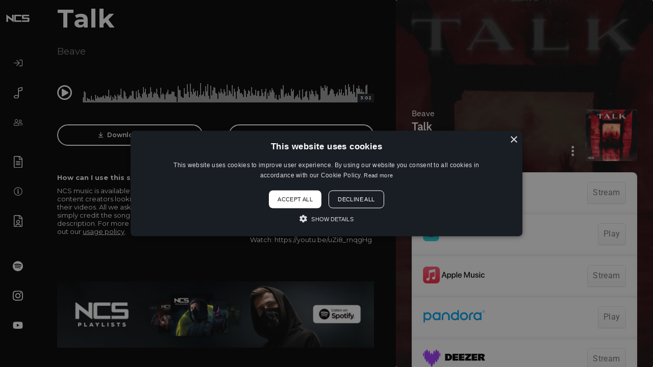

--- FILE ---
content_type: text/html; charset=UTF-8
request_url: https://ncs.io/Talk
body_size: 3984
content:
<!DOCTYPE html>
<html lang="en">
<head>
<title>Talk by Beave on NCS</title>
<meta charset="utf-8">
<meta name="viewport" content="width=device-width, initial-scale=1.0">
<link rel="stylesheet" href="/static/web/css/style.css?_m=1714543566">
<link rel="icon" type="image/png" href="/favicon.png?_m=1597301782">

<!-- HTML5 Shim and Respond.js IE8 support of HTML5 elements and media queries -->
<!-- WARNING: Respond.js doesn't work if you view the page via file:// -->
<!--[if lt IE 9]>
<script src="https://oss.maxcdn.com/libs/html5shiv/3.7.0/html5shiv.js"></script>
<script src="https://oss.maxcdn.com/libs/respond.js/1.3.0/respond.min.js"></script>
<![endif]-->

<meta name="description" content="Listen to Talk by Beave on NCS - Chill, Dreamy, Gloomy, Laid Back, Mysterious, Peaceful, Romantic">

<link rel="canonical" href="https://ncs.io/Talk">

<meta property="og:title" content="Talk by Beave on NCS">
<meta property="og:description" content="Listen to Talk by Beave on NCS - Chill, Dreamy, Gloomy, Laid Back, Mysterious, Peaceful, Romantic">
<meta property="og:type" content="music.song">
<meta property="og:url" content="https://ncs.io/Talk">
<meta property="og:site_name" content="NCS">

<meta name="twitter:card" content="summary">
<meta name="twitter:site" content="@ncsounds">
<meta name="twitter:title" content="Talk by Beave on NCS">
<meta name="twitter:url" content="https://ncs.io/Talk">
<meta name="twitter:description" content="Listen to Talk by Beave on NCS - Chill, Dreamy, Gloomy, Laid Back, Mysterious, Peaceful, Romantic">

    <meta property="og:image" content="https://ncsmusic.s3.eu-west-1.amazonaws.com/tracks/000/001/093/1000x0/talk-1645707634-jdZvvKuXnT.jpg">
    <meta name="twitter:image" content="https://ncsmusic.s3.eu-west-1.amazonaws.com/tracks/000/001/093/1000x0/talk-1645707634-jdZvvKuXnT.jpg">
    <meta name="twitter:image:alt" content="NCS">



<script type="application/ld+json">
{
  "@context": "https://schema.org",
  "@type": "Organization",
  "name": "NCS",
  "url": "https://ncs.io",
  "logo": "https://ncs.io/static/web/images/logo-og.png?_m=0",
  "contactPoint": {
    "@type": "ContactPoint",
    "contactType": "Customer Support",
    "email": "darren+f1@netdreams.co.uk"
  },
  "sameAs": [
    "https://www.facebook.com/NoCopyrightSounds","https://twitter.com/ncsounds","https://www.instagram.com/nocopyrightsounds/"
  ]
}
</script>

<script type="text/javascript" charset="UTF-8" src="//cdn.cookie-script.com/s/c10e1f2edc838f285e86ebbe378aff3a.js"></script>

<!-- Google Tag Manager -->
<script>(function(w,d,s,l,i){w[l]=w[l]||[];w[l].push({'gtm.start':
new Date().getTime(),event:'gtm.js'});var f=d.getElementsByTagName(s)[0],
j=d.createElement(s),dl=l!='dataLayer'?'&l='+l:'';j.async=true;j.src=
'https://www.googletagmanager.com/gtm.js?id='+i+dl;f.parentNode.insertBefore(j,f);
})(window,document,'script','dataLayer','GTM-5PHGGZG');</script>
<!-- End Google Tag Manager -->

</head>
<body style="line-height: 0;">
<!-- Google Tag Manager (noscript) -->
<noscript><iframe src="https://www.googletagmanager.com/ns.html?id=GTM-5PHGGZG"
height="0" width="0" style="display:none;visibility:hidden"></iframe></noscript>
<!-- End Google Tag Manager (noscript) -->
<header class="clearfix">
    <a href="/" class="logo">
        <img src="/static/web/img/logo.png?_m=1597301782" alt="NCS">
    </a>
    <a class="menu-btn">
        <span></span>
        <span></span>
        <span></span>
        <span></span>
    </a>
    <nav>
        <ul>
                            <li>
                    <a class="panel-btn" data-panel="#login">
                        <img src="/static/web/img/svg/sign-in.svg?_m=1597828013" alt="Log In">
                        <p>Log In</p>
                    </a>
                </li>
            
            <li>
                <a href="/">
                    <img src="/static/web/img/svg/music-alt.svg?_m=1597828013" alt="Music Library">
                    <p>Music Library</p>
                </a>
            </li>
            <li>
                <a href="/artists">
                    <img src="/static/web/img/svg/user-friends.svg?_m=1597828013" alt="Artists">
                    <p>Artists</p>
                </a>
            </li>
            

            
        </ul>
        <ul>
            <li>
                <a href="/usage-policy">
                    <img src="/static/web/img/svg/file-alt.svg?_m=1597828013" alt="Usage Policy">
                    <p>Usage Policy</p>
                </a>
            </li>
            <li>
                <a href="/about">
                    <img src="/static/web/img/svg/info-circle.svg?_m=1597828013" alt="About">
                    <p>About</p>
                </a>
            </li>
            <li>
                <a href="/contact">
                    <img src="/static/web/img/svg/file-user.svg?_m=1597828013" alt="Contact">
                    <p>Contact</p>
                </a>
            </li>

                                        <li style="margin-top:7vh;"><a href="https://ncs.lnk.to/SpotfiyPlaylistWE" target="_blank"> <img src="https://ncsmusic.s3.eu-west-1.amazonaws.com/social-links/000/000/001/1691764744_1qszULdYbm_spotify.svg" class="social" alt="Spotify"> <p>Spotify</p></a></li>
                                                                    <li><a href="https://www.instagram.com/nocopyrightsounds/" target="_blank"> <img src="https://ncsmusic.s3.eu-west-1.amazonaws.com/social-links/000/000/004/1691765545_zUsDyv3fjp_instagram.svg" class="social" alt="Instagram"> <p>Instagram</p></a></li>
                                            <li><a href="https://www.youtube.com/nocopyrightsounds" target="_blank"> <img src="https://ncsmusic.s3.eu-west-1.amazonaws.com/social-links/000/000/005/1691765587_3jQGCufgfS_youtube.svg" class="social" alt="YouTube"> <p>YouTube</p></a></li>
                                                
        </ul>
        <div class="logo-id" style="opacity:0.3">
            <a href="https://www.netdreams.co.uk/" target="_blank" class="id-text">Web Agency</a>
        </div>
    </nav>
</header>
<div class="panel" id="login">
    <div class="inner">
    <h3>Log In <a class="panel-close"><i class="far fa-times-circle"></i></a></h3>
    <hr>
        <a style="margin-bottom: 6px" href="/facebook/auth/login" class="btn fb white-btn"><i class="facebook "></i> Log in with Facebook</a>
        <a style="margin-bottom: 6px" href="/google/auth/login" class="btn fb white-btn"><i class="google"></i> Log in with Google</a>
        <a href="/spotify/auth/login" class="btn fb white-btn"><i class="spotify"></i> Log in with Spotify</a>
        <hr>
    <form class="clearfix" method="post" action="/log-in">
    <div class="clearfix">

    
    <fieldset>
    <label>Email</label>
    <input type="email" name="email">
    </fieldset>
    <fieldset >
    <label>Password</label>
    <input type="password" name="password">
    </fieldset>
    </div>
    <a class="forgot panel-btn" data-panel="#forgot">Forgot Password?</a>
    &nbsp;&nbsp;&nbsp;
    <a class="forgot panel-btn" data-panel="#signup">Sign Up</a>
    <input type="submit" value="Log In" class="btn black-full">
    <input type="hidden" name="_token" value="nKjz3F0LHPvePmEV8WHRvH1LbdmLvnt8QNeaZqmR">    </form>
    </div>
    </div>

    <div class="panel" id="forgot">
    <div class="inner">
    <h3>Forgot Password <a class="panel-close"><i class="far fa-times-circle"></i></a></h3>
    <hr>
    <form class="clearfix" method="post" action="/forgot-password">
    <div class="clearfix">

    
    <fieldset style="margin-bottom: 20px">
    <p>Enter your email address below. If an account exists, we will email you password reset instructions.</p>
    </fieldset>
    <fieldset>
    <label>Email Address</label>
    <input name="email" type="email" value="" required>
    </fieldset>
    </div>
    <input type="submit" value="Submit" class="btn black-full">
    <input type="hidden" name="_token" value="nKjz3F0LHPvePmEV8WHRvH1LbdmLvnt8QNeaZqmR">    </form>
    </div>
    </div>

    <div class="panel" id="forgot-reset">
    <div class="inner">
    <h3>Reset Password <a class="panel-close"><i class="far fa-times-circle"></i></a></h3>
    <hr>
    <form class="clearfix" method="post" action="/forgot-password/reset">
    <div class="clearfix">

    
    <fieldset style="margin-bottom: 20px">
    <p>Please enter and confirm your new password below. Passwords need to be at least 6 characters long.</p>
    </fieldset>
    <fieldset >
    <label>New Password</label>
    <input name="password" type="password" required>
    </fieldset>
    <fieldset >
    <label>Confirm New Password</label>
    <input name="password_confirmation" type="password" required>
    </fieldset>
    </div>
    <input type="submit" value="Submit" class="btn black-full">
    <input type="hidden" name="token" value="">
    <input type="hidden" name="_token" value="nKjz3F0LHPvePmEV8WHRvH1LbdmLvnt8QNeaZqmR">    </form>
    </div>
    </div>

    <div class="panel" id="signup">
<div class="inner">
<h3>Sign Up <a class="panel-close"><i class="far fa-times-circle"></i></a></h3>
<hr>

    <a href="/facebook/auth/register" class="btn fb white-btn" style="margin-bottom: 6px"><i class="facebook"></i> Sign up with Facebook</a>
    <a href="/google/auth/register" class="btn fb white-btn" style="margin-bottom: 6px"><i class="google"></i> Sign up with Google</a>
    <a href="/spotify/auth/register" class="btn fb white-btn"><i class="spotify"></i> Sign up with Spotify</a>

<hr>
<form class="clearfix" method="post" action="#">
<div class="clearfix">


</div>
<p>By signing up, you agree to the <a href="/usage-policy/terms" style="color:inherit;text-decoration:underline;" target="_blank">terms &amp; conditions</a> and <a href="/privacy" style="color:inherit;text-decoration:underline;" target="_blank">privacy policy</a> of this website.</p>
<p>Already a member? Please <a class="forgot panel-btn" style="color:inherit;text-decoration:underline;" data-panel="#login">log in</a>.</p>
</form>
</div>
</div>


<div class="panel" id="download"></div>

<main>
<article class="module linkfire">
<div class="container-full">
<div class="row no-gutters">
<div class="col-lg-7 o-hidden" >
<!--<div class="blurred-img" style="filter:blur(10px) brightness(0.8); background-image: url('https://ncsmusic.s3.eu-west-1.amazonaws.com/tracks/000/001/093/1000x0/talk-1645707634-jdZvvKuXnT.jpg')"></div>-->
<section class="player-nest" style="background-color: #000000">
<div class="fake-table">
<div class="fake-table-cell">
<h2 style="position:relative">Talk <span>

    <a href="/artist/740/beave">Beave</a>

</span></h2>
<div class="player-holder lf-page-zone">
<div class="nest">
<a class="play-btn"><i class="far fa-play-circle"></i></a>
<a class="pause-btn"><i class="far fa-pause-circle"></i></a>

<div class="waveform" id="player" data-url="https://ncsmusic.s3.eu-west-1.amazonaws.com/tracks/000/001/093/talk-1645707638-Baq1ZrzUQ5.mp3" data-tid="376b402d-330c-454a-a15c-184ee93c2fda"></div>
</div>
</div>
<div class="buttons" style="justify-content: space-between">
<a href="/track/download/376b402d-330c-454a-a15c-184ee93c2fda" onclick="ncs.dlTrackDownload(this);" data-track="Talk" data-artist="Beave" data-genre="Chill" data-version="Regular" class="btn black"><i class="far fa-arrow-to-bottom"></i> Download Track</a><a href="/track/download/i_376b402d-330c-454a-a15c-184ee93c2fda" onclick="ncs.dlTrackDownload(this);" data-track="Talk"  data-artist="Beave" data-genre="Chill" data-version="Instrumental" class="btn black"><i class="far fa-arrow-to-bottom"></i> Download Instrumental Version</a>




</div>
<div class="row track-copy">
<div class="col-md-6">
<div class="item">
<p><strong>How can I use this song in my video?</strong></p>
                <p>NCS music is available and totally free for any content creators looking to use our music in their videos. All we asked in return is you simply credit the song you have used in the description. For more info be sure to check out our <a href="/usage-policy">usage policy</a>.</p>
</div>
</div>
<div class="col-md-6">
<div class="copy"><p><strong>When using this song, please add the following to your description:</strong></p>
<div class="attribution">
<div class="icon copy-btn" data-clipboard-target="#panel-copy2" data-tlite="Copied!"><i class="far fa-copy"></i></div>
<p class="p-copy" id="panel-copy2">Song: Beave - Talk [NCS Release]<br />
Music provided by NoCopyrightSounds<br />
Free Download/Stream: https://ncs.io/Talk<br />
Watch: https://youtu.be/uZi8_rnqgHg</p></div>
</div>
</div>
</div>

    <div class="buttons" style="position:relative">
    <a href="https://ncs.lnk.to/SpotfiyPlaylistWE" target="_blank" style="margin-top: 30px;"><img src="https://ncsmusic.s3.eu-west-1.amazonaws.com/general/000/000/001/1270x0/1693299504_bj2Jo3ujTt_ncs-spotify-2.jpg" alt="Follow NCS on Spotify"></a>
    </div>

</div>
</div>
</section>
</div>
<div class="col-lg-5 platforms">
<iframe data-lnk-widget src="https://ncs.lnk.to/Talk/widget?view=clickthrough" style="border:0;background-color:transparent;overflow-y:auto;overflow-x:auto;"></iframe>
</div>
</div>
</div>
</article>
</main>
<footer>



</footer>
<script src="/static/web/js/app.min.js?_m=1693568156"></script>
<input type="hidden" id="g_csrf" value="nKjz3F0LHPvePmEV8WHRvH1LbdmLvnt8QNeaZqmR">




<script src="https://www.google.com/recaptcha/api.js?" async defer></script>

<script type="text/javascript">
(function(e,t,o,n,p,r,i){e.visitorGlobalObjectAlias=n;e[e.visitorGlobalObjectAlias]=e[e.visitorGlobalObjectAlias]||function(){(e[e.visitorGlobalObjectAlias].q=e[e.visitorGlobalObjectAlias].q||[]).push(arguments)};e[e.visitorGlobalObjectAlias].l=(new Date).getTime();r=t.createElement("script");r.src=o;r.async=true;i=t.getElementsByTagName("script")[0];i.parentNode.insertBefore(r,i)})(window,document,"https://diffuser-cdn.app-us1.com/diffuser/diffuser.js","vgo");
vgo('setAccount', '799505141');
vgo('setTrackByDefault', true);
vgo('process');
</script>

</body>
</html>


--- FILE ---
content_type: text/html; charset=utf-8
request_url: https://ncs.lnk.to/Talk/widget?view=clickthrough
body_size: 16010
content:
<!doctype html>
<html class="no-js " lang="">
<head>
    <link rel="preconnect" href="https://services.linkfire.com" crossorigin/>
    <link rel="preconnect" href="https://static.assetlab.io/redirector-prod/4.5.73/" crossorigin/>
    <link rel="preconnect" href="https://linkstorage.linkfire.com" crossorigin/>
    <link rel="preconnect" href="https://cdn.linkfire.com" crossorigin/>

    <meta charset="utf-8">
<meta http-equiv="x-ua-compatible" content="ie=edge">
<meta name="viewport" content="width=device-width, initial-scale=1">


<title>Beave - Talk</title>
<meta name="description" content="Listen to Talk by Beave.">
<link rel="canonical" href="https://NCS.lnk.to/Talk">

<!-- Open Graph -->
<meta property="og:title" content="Beave - Talk">
<meta property="og:description" content="Listen to Talk by Beave.">
<meta property="og:url" content="https://NCS.lnk.to/Talk">

<meta property="og:image" content="https://linkstorage.linkfire.com/medialinks/images/7c716d77-3fbb-473e-a6b6-44c8119ba570/artwork-600x315.jpg">
<meta property="og:image:secure_url" content="https://linkstorage.linkfire.com/medialinks/images/7c716d77-3fbb-473e-a6b6-44c8119ba570/artwork-600x315.jpg">
<meta property="og:image:width" content="600">
<meta property="og:image:height" content="315">


<!-- Twitter summary card -->
<meta name="twitter:title" content="Beave - Talk">
<meta name="twitter:description" content="Listen to Talk by Beave.">
<meta name="twitter:url" content="https://NCS.lnk.to/Talk">

<meta name="twitter:card" content="summary_large_image">

    <meta name="twitter:image" content="https://linkstorage.linkfire.com/medialinks/images/7c716d77-3fbb-473e-a6b6-44c8119ba570/artwork-440x220.jpg">


<!-- Icons -->
<link rel="shortcut icon" href="https://static.assetlab.io/redirector-prod/4.5.73/img/icons/favicon.ico">

<link rel="apple-touch-icon-precomposed" sizes="57x57" href="https://static.assetlab.io/redirector-prod/4.5.73/img/icons/apple-icon-57x57.png">
<link rel="apple-touch-icon-precomposed" sizes="60x60" href="https://static.assetlab.io/redirector-prod/4.5.73/img/icons/apple-icon-60x60.png">
<link rel="apple-touch-icon-precomposed" sizes="72x72" href="https://static.assetlab.io/redirector-prod/4.5.73/img/icons/apple-icon-72x72.png">
<link rel="apple-touch-icon-precomposed" sizes="76x76" href="https://static.assetlab.io/redirector-prod/4.5.73/img/icons/apple-icon-76x76.png">
<link rel="apple-touch-icon-precomposed" sizes="114x114" href="https://static.assetlab.io/redirector-prod/4.5.73/img/icons/apple-icon-114x114.png">
<link rel="apple-touch-icon-precomposed" sizes="120x120" href="https://static.assetlab.io/redirector-prod/4.5.73/img/icons/apple-icon-120x120.png">
<link rel="apple-touch-icon-precomposed" sizes="144x144" href="https://static.assetlab.io/redirector-prod/4.5.73/img/icons/apple-icon-144x144.png">
<link rel="apple-touch-icon-precomposed" sizes="152x152" href="https://static.assetlab.io/redirector-prod/4.5.73/img/icons/apple-icon-152x152.png">
<link rel="apple-touch-icon-precomposed" sizes="180x180" href="https://static.assetlab.io/redirector-prod/4.5.73/img/icons/apple-icon-180x180.png">

<link rel="icon" type="image/png" href="https://static.assetlab.io/redirector-prod/4.5.73/img/icons/favicon-16x16.png" sizes="16x16">
<link rel="icon" type="image/png" href="https://static.assetlab.io/redirector-prod/4.5.73/img/icons/favicon-32x32.png" sizes="32x32">
<link rel="icon" type="image/png" href="https://static.assetlab.io/redirector-prod/4.5.73/img/icons/favicon-96x96.png" sizes="96x96">

<meta name="msapplication-TileColor" content="#ffffff">
<meta name="msapplication-TileImage" content="https://static.assetlab.io/redirector-prod/4.5.73/img/icons/ms-icon-144x144.png">

    
    
    
        <!-- Optimize load: preload styles -->
    <link rel="preload" href="https://static.assetlab.io/redirector-prod/4.5.73/release-widget.css" as="style">
    <link rel="stylesheet" href="https://static.assetlab.io/redirector-prod/4.5.73/release-widget.css">

    
    <script>
        (function(w,d,e,n,s,c,a,f){w['LnkConsentObject']=n;w[n]=w[n]||function(){
        (w[n].q=w[n].q||[]).push(arguments)},w[n].c=c;a=d.createElement(e),
        f=d.getElementsByTagName(e)[0];a.async=1;a.src=s;f.parentNode.insertBefore(a,f)
        })(window,document,'script','lnk_consent',
        'https://static.assetlab.io/consent/1.11.6/consent.js',
        'https://static.assetlab.io/consent/1.11.6/consent.css');
    </script>

    
    
    
        <!-- Optimize load: preload scripts -->
    <link rel="preload" href="https://static.assetlab.io/redirector-prod/4.5.73/release-widget.js" as="script">
</head>
<body
    class=""
    data-test="landingpage-app"
>

    <div id="widget" class="lnk-widget"></div>


<script id="linkfire-general-data">
    window.linkfire = {
        browser: {"name":"Chrome","majorVersion":"131","minorVersion":"0","platform":"macOS","platformVersion":"unknown","platformDescription":"unknown","deviceType":"desktop","deviceName":"unknown","isChrome":true,"isIE":false,"isEdge":false,"isAndroid":false,"isKindle":false,"isIOS":false,"isIOSInstagram":false,"isFacebook":false,"isDesktop":true,"isMobile":false,"isTablet":false,"isCrawler":false,"isPreload":false,"userAgent":"Mozilla\/5.0 (Macintosh; Intel Mac OS X 10_15_7) AppleWebKit\/537.36 (KHTML, like Gecko) Chrome\/131.0.0.0 Safari\/537.36; ClaudeBot\/1.0; +claudebot@anthropic.com)"},
        location: {"ip":"3.143.213.72","continent":"North America","country":"United States","countryCode":"US","regionCode":"OH","city":"Columbus","geo":{"lat":39.9625,"long":-83.0061}},
        transactionId: "374848b3-9665-49e4-9b30-b6206a27d883",
        autoRedirect: false,
        spotifyUrl: null,
        linkfireUrl: "https:\/\/ncs.lnk.to\/Talk",
        visualEffect: "none",
        domain: "ncs.lnk.to",
        countries: {"AD":{"isoCode":"ad","name":"Andorra","fullName":"Principality of Andorra"},"AE":{"isoCode":"ae","name":"United Arab Emirates","fullName":"United Arab Emirates"},"AF":{"isoCode":"af","name":"Afghanistan","fullName":"Islamic Republic of Afghanistan"},"AG":{"isoCode":"ag","name":"Antigua and Barbuda","fullName":"Antigua and Barbuda"},"AI":{"isoCode":"ai","name":"Anguilla","fullName":"Anguilla"},"AL":{"isoCode":"al","name":"Albania","fullName":"Republic of Albania"},"AM":{"isoCode":"am","name":"Armenia","fullName":"Republic of Armenia"},"AO":{"isoCode":"ao","name":"Angola","fullName":"Republic of Angola"},"AQ":{"isoCode":"aq","name":"Antarctica","fullName":"Antarctica (the territory South of 60 deg S)"},"AR":{"isoCode":"ar","name":"Argentina","fullName":"Argentine Republic"},"AS":{"isoCode":"as","name":"American Samoa","fullName":"American Samoa"},"AT":{"isoCode":"at","name":"Austria","fullName":"Republic of Austria"},"AU":{"isoCode":"au","name":"Australia","fullName":"Commonwealth of Australia"},"AW":{"isoCode":"aw","name":"Aruba","fullName":"Aruba"},"AX":{"isoCode":"ax","name":"\u00c5land Islands","fullName":"\u00c5land Islands"},"AZ":{"isoCode":"az","name":"Azerbaijan","fullName":"Republic of Azerbaijan"},"BA":{"isoCode":"ba","name":"Bosnia and Herzegovina","fullName":"Bosnia and Herzegovina"},"BB":{"isoCode":"bb","name":"Barbados","fullName":"Barbados"},"BD":{"isoCode":"bd","name":"Bangladesh","fullName":"People\u0027s Republic of Bangladesh"},"BE":{"isoCode":"be","name":"Belgium","fullName":"Kingdom of Belgium"},"BF":{"isoCode":"bf","name":"Burkina Faso","fullName":"Burkina Faso"},"BG":{"isoCode":"bg","name":"Bulgaria","fullName":"Republic of Bulgaria"},"BH":{"isoCode":"bh","name":"Bahrain","fullName":"Kingdom of Bahrain"},"BI":{"isoCode":"bi","name":"Burundi","fullName":"Republic of Burundi"},"BJ":{"isoCode":"bj","name":"Benin","fullName":"Republic of Benin"},"BL":{"isoCode":"bl","name":"Saint Barth\u00e9lemy","fullName":"Saint Barth\u00e9lemy"},"BM":{"isoCode":"bm","name":"Bermuda","fullName":"Bermuda"},"BN":{"isoCode":"bn","name":"Brunei Darussalam","fullName":"Brunei Darussalam"},"BO":{"isoCode":"bo","name":"Bolivia","fullName":"Plurinational State of Bolivia"},"BQ":{"isoCode":"bq","name":"Bonaire, Sint Eustatius and Saba","fullName":"Bonaire, Sint Eustatius and Saba"},"BR":{"isoCode":"br","name":"Brazil","fullName":"Federative Republic of Brazil"},"BS":{"isoCode":"bs","name":"Bahamas","fullName":"Commonwealth of the Bahamas"},"BT":{"isoCode":"bt","name":"Bhutan","fullName":"Kingdom of Bhutan"},"BV":{"isoCode":"bv","name":"Bouvet Island (Bouvetoya)","fullName":"Bouvet Island (Bouvetoya)"},"BW":{"isoCode":"bw","name":"Botswana","fullName":"Republic of Botswana"},"BY":{"isoCode":"by","name":"Belarus","fullName":"Republic of Belarus"},"BZ":{"isoCode":"bz","name":"Belize","fullName":"Belize"},"CA":{"isoCode":"ca","name":"Canada","fullName":"Canada"},"CC":{"isoCode":"cc","name":"Cocos (Keeling) Islands","fullName":"Cocos (Keeling) Islands"},"CD":{"isoCode":"cd","name":"Congo","fullName":"Democratic Republic of the Congo"},"CF":{"isoCode":"cf","name":"Central African Republic","fullName":"Central African Republic"},"CG":{"isoCode":"cg","name":"Congo","fullName":"Republic of the Congo"},"CH":{"isoCode":"ch","name":"Switzerland","fullName":"Swiss Confederation"},"CI":{"isoCode":"ci","name":"Cote d\u0027Ivoire","fullName":"Republic of Cote d\u0027Ivoire"},"CK":{"isoCode":"ck","name":"Cook Islands","fullName":"Cook Islands"},"CL":{"isoCode":"cl","name":"Chile","fullName":"Republic of Chile"},"CM":{"isoCode":"cm","name":"Cameroon","fullName":"Republic of Cameroon"},"CN":{"isoCode":"cn","name":"China","fullName":"People\u0027s Republic of China"},"CO":{"isoCode":"co","name":"Colombia","fullName":"Republic of Colombia"},"CR":{"isoCode":"cr","name":"Costa Rica","fullName":"Republic of Costa Rica"},"CU":{"isoCode":"cu","name":"Cuba","fullName":"Republic of Cuba"},"CV":{"isoCode":"cv","name":"Cape Verde","fullName":"Republic of Cape Verde"},"CW":{"isoCode":"cw","name":"Cura\u00e7ao","fullName":"Cura\u00e7ao"},"CX":{"isoCode":"cx","name":"Christmas Island","fullName":"Christmas Island"},"CY":{"isoCode":"cy","name":"Cyprus","fullName":"Republic of Cyprus"},"CZ":{"isoCode":"cz","name":"Czech Republic","fullName":"Czech Republic"},"DE":{"isoCode":"de","name":"Germany","fullName":"Federal Republic of Germany"},"DJ":{"isoCode":"dj","name":"Djibouti","fullName":"Republic of Djibouti"},"DK":{"isoCode":"dk","name":"Denmark","fullName":"Kingdom of Denmark"},"DM":{"isoCode":"dm","name":"Dominica","fullName":"Commonwealth of Dominica"},"DO":{"isoCode":"do","name":"Dominican Republic","fullName":"Dominican Republic"},"DZ":{"isoCode":"dz","name":"Algeria","fullName":"People\u0027s Democratic Republic of Algeria"},"EC":{"isoCode":"ec","name":"Ecuador","fullName":"Republic of Ecuador"},"EE":{"isoCode":"ee","name":"Estonia","fullName":"Republic of Estonia"},"EG":{"isoCode":"eg","name":"Egypt","fullName":"Arab Republic of Egypt"},"EH":{"isoCode":"eh","name":"Western Sahara","fullName":"Western Sahara"},"ER":{"isoCode":"er","name":"Eritrea","fullName":"State of Eritrea"},"ES":{"isoCode":"es","name":"Spain","fullName":"Kingdom of Spain"},"ET":{"isoCode":"et","name":"Ethiopia","fullName":"Federal Democratic Republic of Ethiopia"},"FI":{"isoCode":"fi","name":"Finland","fullName":"Republic of Finland"},"FJ":{"isoCode":"fj","name":"Fiji","fullName":"Republic of Fiji"},"FK":{"isoCode":"fk","name":"Falkland Islands (Malvinas)","fullName":"Falkland Islands (Malvinas)"},"FM":{"isoCode":"fm","name":"Micronesia","fullName":"Federated States of Micronesia"},"FO":{"isoCode":"fo","name":"Faroe Islands","fullName":"Faroe Islands"},"FR":{"isoCode":"fr","name":"France","fullName":"French Republic"},"GA":{"isoCode":"ga","name":"Gabon","fullName":"Gabonese Republic"},"GB":{"isoCode":"gb","name":"United Kingdom","fullName":"United Kingdom of Great Britain \u0026 Northern Ireland"},"GD":{"isoCode":"gd","name":"Grenada","fullName":"Grenada"},"GE":{"isoCode":"ge","name":"Georgia","fullName":"Georgia"},"GF":{"isoCode":"gf","name":"French Guiana","fullName":"French Guiana"},"GG":{"isoCode":"gg","name":"Guernsey","fullName":"Bailiwick of Guernsey"},"GH":{"isoCode":"gh","name":"Ghana","fullName":"Republic of Ghana"},"GI":{"isoCode":"gi","name":"Gibraltar","fullName":"Gibraltar"},"GL":{"isoCode":"gl","name":"Greenland","fullName":"Greenland"},"GM":{"isoCode":"gm","name":"Gambia","fullName":"Republic of the Gambia"},"GN":{"isoCode":"gn","name":"Guinea","fullName":"Republic of Guinea"},"GP":{"isoCode":"gp","name":"Guadeloupe","fullName":"Guadeloupe"},"GQ":{"isoCode":"gq","name":"Equatorial Guinea","fullName":"Republic of Equatorial Guinea"},"GR":{"isoCode":"gr","name":"Greece","fullName":"Hellenic Republic Greece"},"GS":{"isoCode":"gs","name":"South Georgia and the South Sandwich Islands","fullName":"South Georgia and the South Sandwich Islands"},"GT":{"isoCode":"gt","name":"Guatemala","fullName":"Republic of Guatemala"},"GU":{"isoCode":"gu","name":"Guam","fullName":"Guam"},"GW":{"isoCode":"gw","name":"Guinea-Bissau","fullName":"Republic of Guinea-Bissau"},"GY":{"isoCode":"gy","name":"Guyana","fullName":"Co-operative Republic of Guyana"},"HK":{"isoCode":"hk","name":"Hong Kong","fullName":"Hong Kong Special Administrative Region of China"},"HM":{"isoCode":"hm","name":"Heard Island and McDonald Islands","fullName":"Heard Island and McDonald Islands"},"HN":{"isoCode":"hn","name":"Honduras","fullName":"Republic of Honduras"},"HR":{"isoCode":"hr","name":"Croatia","fullName":"Republic of Croatia"},"HT":{"isoCode":"ht","name":"Haiti","fullName":"Republic of Haiti"},"HU":{"isoCode":"hu","name":"Hungary","fullName":"Hungary"},"ID":{"isoCode":"id","name":"Indonesia","fullName":"Republic of Indonesia"},"IE":{"isoCode":"ie","name":"Ireland","fullName":"Ireland"},"IL":{"isoCode":"il","name":"Israel","fullName":"State of Israel"},"IM":{"isoCode":"im","name":"Isle of Man","fullName":"Isle of Man"},"IN":{"isoCode":"in","name":"India","fullName":"Republic of India"},"IO":{"isoCode":"io","name":"British Indian Ocean Territory","fullName":"British Indian Ocean Territory (Chagos Archipelago)"},"IQ":{"isoCode":"iq","name":"Iraq","fullName":"Republic of Iraq"},"IR":{"isoCode":"ir","name":"Iran","fullName":"Islamic Republic of Iran"},"IS":{"isoCode":"is","name":"Iceland","fullName":"Republic of Iceland"},"IT":{"isoCode":"it","name":"Italy","fullName":"Italian Republic"},"JE":{"isoCode":"je","name":"Jersey","fullName":"Bailiwick of Jersey"},"JM":{"isoCode":"jm","name":"Jamaica","fullName":"Jamaica"},"JO":{"isoCode":"jo","name":"Jordan","fullName":"Hashemite Kingdom of Jordan"},"JP":{"isoCode":"jp","name":"Japan","fullName":"Japan"},"KE":{"isoCode":"ke","name":"Kenya","fullName":"Republic of Kenya"},"KG":{"isoCode":"kg","name":"Kyrgyz Republic","fullName":"Kyrgyz Republic"},"KH":{"isoCode":"kh","name":"Cambodia","fullName":"Kingdom of Cambodia"},"KI":{"isoCode":"ki","name":"Kiribati","fullName":"Republic of Kiribati"},"KM":{"isoCode":"km","name":"Comoros","fullName":"Union of the Comoros"},"KN":{"isoCode":"kn","name":"Saint Kitts and Nevis","fullName":"Federation of Saint Kitts and Nevis"},"KP":{"isoCode":"kp","name":"North Korea","fullName":"Democratic People\u0027s Republic of Korea"},"KR":{"isoCode":"kr","name":"South Korea","fullName":"Republic of Korea"},"KW":{"isoCode":"kw","name":"Kuwait","fullName":"State of Kuwait"},"KY":{"isoCode":"ky","name":"Cayman Islands","fullName":"Cayman Islands"},"KZ":{"isoCode":"kz","name":"Kazakhstan","fullName":"Republic of Kazakhstan"},"LA":{"isoCode":"la","name":"Laos","fullName":"Lao People\u0027s Democratic Republic"},"LB":{"isoCode":"lb","name":"Lebanon","fullName":"Lebanese Republic"},"LC":{"isoCode":"lc","name":"Saint Lucia","fullName":"Saint Lucia"},"LI":{"isoCode":"li","name":"Liechtenstein","fullName":"Principality of Liechtenstein"},"LK":{"isoCode":"lk","name":"Sri Lanka","fullName":"Democratic Socialist Republic of Sri Lanka"},"LR":{"isoCode":"lr","name":"Liberia","fullName":"Republic of Liberia"},"LS":{"isoCode":"ls","name":"Lesotho","fullName":"Kingdom of Lesotho"},"LT":{"isoCode":"lt","name":"Lithuania","fullName":"Republic of Lithuania"},"LU":{"isoCode":"lu","name":"Luxembourg","fullName":"Grand Duchy of Luxembourg"},"LV":{"isoCode":"lv","name":"Latvia","fullName":"Republic of Latvia"},"LY":{"isoCode":"ly","name":"Libya","fullName":"Libya"},"MA":{"isoCode":"ma","name":"Morocco","fullName":"Kingdom of Morocco"},"MC":{"isoCode":"mc","name":"Monaco","fullName":"Principality of Monaco"},"MD":{"isoCode":"md","name":"Moldova","fullName":"Republic of Moldova"},"ME":{"isoCode":"me","name":"Montenegro","fullName":"Montenegro"},"MF":{"isoCode":"mf","name":"Saint Martin","fullName":"Saint Martin (French part)"},"MG":{"isoCode":"mg","name":"Madagascar","fullName":"Republic of Madagascar"},"MH":{"isoCode":"mh","name":"Marshall Islands","fullName":"Republic of the Marshall Islands"},"MK":{"isoCode":"mk","name":"Macedonia","fullName":"Republic of Macedonia"},"ML":{"isoCode":"ml","name":"Mali","fullName":"Republic of Mali"},"MM":{"isoCode":"mm","name":"Myanmar","fullName":"Republic of the Union of Myanmar"},"MN":{"isoCode":"mn","name":"Mongolia","fullName":"Mongolia"},"MO":{"isoCode":"mo","name":"Macao","fullName":"Macao Special Administrative Region of China"},"MP":{"isoCode":"mp","name":"Northern Mariana Islands","fullName":"Commonwealth of the Northern Mariana Islands"},"MQ":{"isoCode":"mq","name":"Martinique","fullName":"Martinique"},"MR":{"isoCode":"mr","name":"Mauritania","fullName":"Islamic Republic of Mauritania"},"MS":{"isoCode":"ms","name":"Montserrat","fullName":"Montserrat"},"MT":{"isoCode":"mt","name":"Malta","fullName":"Republic of Malta"},"MU":{"isoCode":"mu","name":"Mauritius","fullName":"Republic of Mauritius"},"MV":{"isoCode":"mv","name":"Maldives","fullName":"Republic of Maldives"},"MW":{"isoCode":"mw","name":"Malawi","fullName":"Republic of Malawi"},"MX":{"isoCode":"mx","name":"Mexico","fullName":"United Mexican States"},"MY":{"isoCode":"my","name":"Malaysia","fullName":"Malaysia"},"MZ":{"isoCode":"mz","name":"Mozambique","fullName":"Republic of Mozambique"},"NA":{"isoCode":"na","name":"Namibia","fullName":"Republic of Namibia"},"NC":{"isoCode":"nc","name":"New Caledonia","fullName":"New Caledonia"},"NE":{"isoCode":"ne","name":"Niger","fullName":"Republic of Niger"},"NF":{"isoCode":"nf","name":"Norfolk Island","fullName":"Norfolk Island"},"NG":{"isoCode":"ng","name":"Nigeria","fullName":"Federal Republic of Nigeria"},"NI":{"isoCode":"ni","name":"Nicaragua","fullName":"Republic of Nicaragua"},"NL":{"isoCode":"nl","name":"Netherlands","fullName":"Kingdom of the Netherlands"},"NO":{"isoCode":"no","name":"Norway","fullName":"Kingdom of Norway"},"NP":{"isoCode":"np","name":"Nepal","fullName":"Federal Democratic Republic of Nepal"},"NR":{"isoCode":"nr","name":"Nauru","fullName":"Republic of Nauru"},"NU":{"isoCode":"nu","name":"Niue","fullName":"Niue"},"NZ":{"isoCode":"nz","name":"New Zealand","fullName":"New Zealand"},"OM":{"isoCode":"om","name":"Oman","fullName":"Sultanate of Oman"},"PA":{"isoCode":"pa","name":"Panama","fullName":"Republic of Panama"},"PE":{"isoCode":"pe","name":"Peru","fullName":"Republic of Peru"},"PF":{"isoCode":"pf","name":"French Polynesia","fullName":"French Polynesia"},"PG":{"isoCode":"pg","name":"Papua New Guinea","fullName":"Independent State of Papua New Guinea"},"PH":{"isoCode":"ph","name":"Philippines","fullName":"Republic of the Philippines"},"PK":{"isoCode":"pk","name":"Pakistan","fullName":"Islamic Republic of Pakistan"},"PL":{"isoCode":"pl","name":"Poland","fullName":"Republic of Poland"},"PM":{"isoCode":"pm","name":"Saint Pierre and Miquelon","fullName":"Saint Pierre and Miquelon"},"PN":{"isoCode":"pn","name":"Pitcairn Islands","fullName":"Pitcairn Islands"},"PR":{"isoCode":"pr","name":"Puerto Rico","fullName":"Commonwealth of Puerto Rico"},"PS":{"isoCode":"ps","name":"Palestinian Territory","fullName":"Occupied Palestinian Territory"},"PT":{"isoCode":"pt","name":"Portugal","fullName":"Portuguese Republic"},"PW":{"isoCode":"pw","name":"Palau","fullName":"Republic of Palau"},"PY":{"isoCode":"py","name":"Paraguay","fullName":"Republic of Paraguay"},"QA":{"isoCode":"qa","name":"Qatar","fullName":"State of Qatar"},"RE":{"isoCode":"re","name":"R\u00e9union","fullName":"R\u00e9union"},"RO":{"isoCode":"ro","name":"Romania","fullName":"Romania"},"RS":{"isoCode":"rs","name":"Serbia","fullName":"Republic of Serbia"},"RU":{"isoCode":"ru","name":"Russian Federation","fullName":"Russian Federation"},"RW":{"isoCode":"rw","name":"Rwanda","fullName":"Republic of Rwanda"},"SA":{"isoCode":"sa","name":"Saudi Arabia","fullName":"Kingdom of Saudi Arabia"},"SB":{"isoCode":"sb","name":"Solomon Islands","fullName":"Solomon Islands"},"SC":{"isoCode":"sc","name":"Seychelles","fullName":"Republic of Seychelles"},"SD":{"isoCode":"sd","name":"Sudan","fullName":"Republic of Sudan"},"SE":{"isoCode":"se","name":"Sweden","fullName":"Kingdom of Sweden"},"SG":{"isoCode":"sg","name":"Singapore","fullName":"Republic of Singapore"},"SH":{"isoCode":"sh","name":"Saint Helena, Ascension and Tristan da Cunha","fullName":"Saint Helena, Ascension and Tristan da Cunha"},"SI":{"isoCode":"si","name":"Slovenia","fullName":"Republic of Slovenia"},"SJ":{"isoCode":"sj","name":"Svalbard \u0026 Jan Mayen Islands","fullName":"Svalbard \u0026 Jan Mayen Islands"},"SK":{"isoCode":"sk","name":"Slovakia (Slovak Republic)","fullName":"Slovakia (Slovak Republic)"},"SL":{"isoCode":"sl","name":"Sierra Leone","fullName":"Republic of Sierra Leone"},"SM":{"isoCode":"sm","name":"San Marino","fullName":"Republic of San Marino"},"SN":{"isoCode":"sn","name":"Senegal","fullName":"Republic of Senegal"},"SO":{"isoCode":"so","name":"Somalia","fullName":"Somali Republic"},"SR":{"isoCode":"sr","name":"Suriname","fullName":"Republic of Suriname"},"SS":{"isoCode":"ss","name":"South Sudan","fullName":"Republic of South Sudan"},"ST":{"isoCode":"st","name":"Sao Tome and Principe","fullName":"Democratic Republic of Sao Tome and Principe"},"SV":{"isoCode":"sv","name":"El Salvador","fullName":"Republic of El Salvador"},"SX":{"isoCode":"sx","name":"Sint Maarten (Dutch part)","fullName":"Sint Maarten (Dutch part)"},"SY":{"isoCode":"sy","name":"Syrian Arab Republic","fullName":"Syrian Arab Republic"},"SZ":{"isoCode":"sz","name":"Swaziland","fullName":"Kingdom of Swaziland"},"TC":{"isoCode":"tc","name":"Turks and Caicos Islands","fullName":"Turks and Caicos Islands"},"TD":{"isoCode":"td","name":"Chad","fullName":"Republic of Chad"},"TF":{"isoCode":"tf","name":"French Southern Territories","fullName":"French Southern Territories"},"TG":{"isoCode":"tg","name":"Togo","fullName":"Togolese Republic"},"TH":{"isoCode":"th","name":"Thailand","fullName":"Kingdom of Thailand"},"TJ":{"isoCode":"tj","name":"Tajikistan","fullName":"Republic of Tajikistan"},"TK":{"isoCode":"tk","name":"Tokelau","fullName":"Tokelau"},"TL":{"isoCode":"tl","name":"Timor-Leste","fullName":"Democratic Republic of Timor-Leste"},"TM":{"isoCode":"tm","name":"Turkmenistan","fullName":"Turkmenistan"},"TN":{"isoCode":"tn","name":"Tunisia","fullName":"Tunisian Republic"},"TO":{"isoCode":"to","name":"Tonga","fullName":"Kingdom of Tonga"},"TR":{"isoCode":"tr","name":"Turkey","fullName":"Republic of Turkey"},"TT":{"isoCode":"tt","name":"Trinidad and Tobago","fullName":"Republic of Trinidad and Tobago"},"TV":{"isoCode":"tv","name":"Tuvalu","fullName":"Tuvalu"},"TW":{"isoCode":"tw","name":"Taiwan","fullName":"Taiwan, Province of China"},"TZ":{"isoCode":"tz","name":"Tanzania","fullName":"United Republic of Tanzania"},"UA":{"isoCode":"ua","name":"Ukraine","fullName":"Ukraine"},"UG":{"isoCode":"ug","name":"Uganda","fullName":"Republic of Uganda"},"UM":{"isoCode":"um","name":"United States Minor Outlying Islands","fullName":"United States Minor Outlying Islands"},"US":{"isoCode":"us","name":"US","fullName":"United States of America"},"UY":{"isoCode":"uy","name":"Uruguay","fullName":"Eastern Republic of Uruguay"},"UZ":{"isoCode":"uz","name":"Uzbekistan","fullName":"Republic of Uzbekistan"},"VA":{"isoCode":"va","name":"Holy See (Vatican City State)","fullName":"Holy See (Vatican City State)"},"VC":{"isoCode":"vc","name":"Saint Vincent and the Grenadines","fullName":"Saint Vincent and the Grenadines"},"VE":{"isoCode":"ve","name":"Venezuela","fullName":"Bolivarian Republic of Venezuela"},"VG":{"isoCode":"vg","name":"British Virgin Islands","fullName":"British Virgin Islands"},"VI":{"isoCode":"vi","name":"United States Virgin Islands","fullName":"United States Virgin Islands"},"VN":{"isoCode":"vn","name":"Vietnam","fullName":"Socialist Republic of Vietnam"},"VU":{"isoCode":"vu","name":"Vanuatu","fullName":"Republic of Vanuatu"},"WF":{"isoCode":"wf","name":"Wallis and Futuna","fullName":"Wallis and Futuna"},"WS":{"isoCode":"ws","name":"Samoa","fullName":"Independent State of Samoa"},"YE":{"isoCode":"ye","name":"Yemen","fullName":"Yemen"},"YT":{"isoCode":"yt","name":"Mayotte","fullName":"Mayotte"},"ZA":{"isoCode":"za","name":"South Africa","fullName":"Republic of South Africa"},"ZM":{"isoCode":"zm","name":"Zambia","fullName":"Republic of Zambia"},"ZW":{"isoCode":"zw","name":"Zimbabwe","fullName":"Republic of Zimbabwe"}},
        serviceIconsCdnRoot: "https:\/\/services.linkfire.com",
        link: {
            id: "1d407c9e-9c11-4467-8fd8-d99d87e95c12",
            name: "talk",
            externalData: {"EmailLists":[]}        },
        board: {
            name: "ncs",
            preReleasePrefixKey: "linkfire"        },
        adsEnabled: false,
        partyId: null,
        postActions: [],
        presave: null,
        request: {
            prereleaseResult: null,
            prereleaseUserIdentifier: null,
        }
    };
</script>


<script id="linkfire-player-data">
    window.linkfire.playerOptions = {
                            tracks: [{"artist":"Beave","track":"Talk","sample":{"src":"https:\/\/p.scdn.co\/mp3-preview\/76f64cbd809ba6158cee7125a19cac01e2e361cf?cid=696d81ad7db54cd28f84e7694ebfe4ac","type":"audio\/mpeg"},"trackNumber":1,"duration":241,"mediaServiceName":"spotify"}],
                            type: "audio",
        isMobile: false,
        artistName: "Beave",
        albumName: "Talk",
        artwork: "https:\/\/linkstorage.linkfire.com\/medialinks\/images\/7c716d77-3fbb-473e-a6b6-44c8119ba570\/artwork-440x440.jpg"
    };
</script>




<script id="linkfire-tracking-data">
    window.linkfire.tracking = {
        version: 1,
        parameters: {"linkId":"1d407c9e-9c11-4467-8fd8-d99d87e95c12","boardId":"8fd790e5-4c47-11e6-9fd0-066c3e7a8751","board":"ncs","boardTitle":"NCS","organisation":null,"organisationId":"b69c22bf-62a6-482e-ad02-892c527c9968","organisationName":"NoCopyrightSounds Limited ","organisationPlanId":"1cc4c4cc-7cad-4b84-83aa-8365099dff13","topLevelOrganisationId":null,"visitorToken":"d4fed4b7cfef88b55e48055b15f44fe8","newSession":true,"asset":"landingpage","referrer":"https:\/\/ncs.io\/Talk","linkType":"PreRelease","url":"NCS.lnk.to\/Talk","originalUrl":"https:\/\/open.spotify.com\/track\/7mhArT7TdU2BdumV6UMeGp","action":"widget","album":"Talk","artist":"Beave","genre":null,"track":"Talk","label":null,"isrcs":["GB2LD2110401"],"upcs":null,"landingTitle":"Beave - Talk","serviceList":[{"serviceId":"7a586f9f-9e2d-4383-83cc-b2aa5bd1798d","serviceName":"spotify","serviceType":"play","rank":1,"url":"https:\/\/open.spotify.com\/track\/21c3KudHMFTLxJbbykVHx7?go=1","parameters":null,"affiliateServiceName":"lynx"},{"serviceId":"18976fd2-4365-49b5-86bc-f1e93d8465db","serviceName":"amazonmusic","serviceType":"play","rank":2,"url":"https:\/\/music.amazon.com\/albums\/B0B1BK2S2X\/?trackAsin=B0B1BH4P4Z\u0026do=play\u0026tag=am072e-20\u0026ie=UTF8\u0026linkCode=as2\u0026ascsubtag=d4fed4b7cfef88b55e48055b15f44fe8\u0026ref=dmm_acq_soc_us_u_lfire_lp_x_d4fed4b7cfef88b55e48055b15f44fe8","parameters":{"tag":"am072e-20","ie":"UTF8","linkCode":"as2","ascsubtag":"d4fed4b7cfef88b55e48055b15f44fe8","ref":"dmm_acq_soc_us_u_lfire_lp_x_d4fed4b7cfef88b55e48055b15f44fe8"},"affiliateServiceName":"amazon"},{"serviceId":"8f82cc1c-a2c3-4438-8a29-285983518182","serviceName":"applemusic","serviceType":"play","rank":3,"url":"https:\/\/music.apple.com\/us\/album\/1600594786?i=1600594787\u0026app=music\u0026at=1l3vpUI\u0026ct=LFV_d4fed4b7cfef88b55e48055b15f44fe8\u0026itscg=30440\u0026itsct=catchall_p3\u0026lId=24887243\u0026cId=none\u0026sr=3\u0026src=Linkfire\u0026ls=1","parameters":{"at":"1l3vpUI","app":"music","ct":"LFV_d4fed4b7cfef88b55e48055b15f44fe8","itscg":"30440","itsct":"catchall_p3","lId":"24887243","cId":"none","sr":3,"src":"Linkfire","ls":"1"},"affiliateServiceName":"itunes"},{"serviceId":"d2ea39e5-f40d-43a3-97cc-256abb1fe833","serviceName":"pandora","serviceType":"play","rank":4,"url":"https:\/\/pandora.app.link\/?$desktop_url=https%3A%2F%2Fwww.pandora.com%2Fartist%2Fbeave%2Ftalk-single%2Ftalk%2FTRdrlkJq2tVnVc2\u0026$ios_deeplink_path=pandorav4%3A%2F%2Fbackstage%2Ftrack%3Ftoken%3DTR%3A52951892\u0026$android_deeplink_path=pandorav4%3A%2F%2Fbackstage%2Ftrack%3Ftoken%3DTR%3A52951892\u0026~channel=Partner%20Catalog%20Search%20API%20-%20Linkfire\u0026part=lf\u0026corr=d4fed4b7cfef88b55e48055b15f44fe8\u0026partnerName=Linkfire\u0026~campaign=Partner%20Customer%20ID%20-%201d407c9e-9c11-4467-8fd8-d99d87e95c12\u0026sharedId=d4fed4b7cfef88b55e48055b15f44fe8","parameters":{"part":"lf","corr":"d4fed4b7cfef88b55e48055b15f44fe8","partnerName":"Linkfire","~campaign":"Partner Customer ID - 1d407c9e-9c11-4467-8fd8-d99d87e95c12","sharedId":"d4fed4b7cfef88b55e48055b15f44fe8"},"affiliateServiceName":"pandora"},{"serviceId":"73e67c13-8c84-4e9f-9811-b889588dbab3","serviceName":"deezer","serviceType":"play","rank":5,"url":"https:\/\/www.deezer.com\/track\/1740040907?app_id=140685\u0026utm_source=partner_linkfire\u0026utm_campaign=d4fed4b7cfef88b55e48055b15f44fe8\u0026utm_medium=Original\u0026utm_term=ncs\u0026utm_content=track-1740040907","parameters":{"app_id":"140685","utm_source":"partner_linkfire","utm_campaign":"d4fed4b7cfef88b55e48055b15f44fe8","utm_medium":"Original","utm_term":"ncs","utm_content":"track-1740040907"},"affiliateServiceName":"deezer"},{"serviceId":"b2a0e6eb-620f-473f-a6ec-f9397dd2d204","serviceName":"itunes","serviceType":"download","rank":6,"url":"https:\/\/music.apple.com\/us\/album\/1600594786?i=1600594787\u0026app=itunes\u0026at=1l3vpUI\u0026ct=LFV_d4fed4b7cfef88b55e48055b15f44fe8\u0026itscg=30440\u0026itsct=catchall_p6\u0026lId=24887243\u0026cId=none\u0026sr=6\u0026src=Linkfire\u0026ls=1","parameters":{"at":"1l3vpUI","app":"music","ct":"LFV_d4fed4b7cfef88b55e48055b15f44fe8","itscg":"30440","itsct":"catchall_p6","lId":"24887243","cId":"none","sr":6,"src":"Linkfire","ls":"1"},"affiliateServiceName":"itunes"}],"blockData":[],"transactionId":"374848b3-9665-49e4-9b30-b6206a27d883","channelId":"d3d58fd7-4c47-11e6-9fd0-066c3e7a8751","channelCode":null,"channelName":"Original","channelType":"Original","channelSubType":"Original","visitorUid":"69815abff0e880.30579170","activity":null,"params":null,"tags":null,"browser":"Chrome","city":"Columbus","countryCode":"US","country":"United States","device":"desktop","os":"macOS","artistTags":["Beave"],"serviceListType":null,"theme":{"name":"widget","variant":"light"},"adsMetadata":{"hasNativeAds":false,"releaseDateInfo":{"date":null,"source":null},"awsRegion":"us-east-1","adUnits":null,"profileId":"8812bd7a-140f-414d-84b6-d8e4ff393f8d"}},
        required: {"linkfire":{"ids":null,"eventTypes":["clickthrough","consent","pageview","preview","subscribe","interact"],"providerName":"linkfire","data":null,"endpoints":[{"eventType":"pageview","eventAction":null,"urls":["\/~\/tr\/visit"],"httpMethod":"POST"},{"eventType":"preview","eventAction":null,"urls":["\/~\/tr\/event"],"httpMethod":"POST"},{"eventType":"clickthrough","eventAction":null,"urls":["\/~\/tr\/event"],"httpMethod":"POST"},{"eventType":"subscribe","eventAction":null,"urls":["\/~\/tr\/event"],"httpMethod":"POST"},{"eventType":"interact","eventAction":null,"urls":["\/~\/tr\/interact"],"httpMethod":"POST"},{"eventType":"consent","eventAction":"optin","urls":["\/~\/tr\/consent"],"httpMethod":"POST"},{"eventType":"consent","eventAction":"optout","urls":["\/~\/tr\/consent"],"httpMethod":"POST"},{"eventType":"consent","eventAction":"advanced","urls":["\/~\/tr\/consent"],"httpMethod":"POST"},{"eventType":"consent","eventAction":"dismiss","urls":["\/~\/tr\/consent"],"httpMethod":"POST"},{"eventType":"consent","eventAction":"dialog_view","urls":["\/~\/tr\/consent"],"httpMethod":"POST"}],"domain":null,"cookies":null,"providerType":"required","pixels":null,"iframes":null}},
        performance: {"linkfire":{"ids":null,"eventTypes":["consent"],"providerName":"linkfire","data":null,"endpoints":null,"domain":"lnk.to","cookies":[{"eventType":"consent","eventAction":"optin","action":"set","name":"LF_main","value":"eyJVSUQiOiI2OTgxNWFiZmYwZTg4MC4zMDU3OTE3MCJ9","lifetime":15552000,"path":"\/","domain":"lnk.to"},{"eventType":"consent","eventAction":"optin","action":"set","name":"LF_visitor_584f034dfc756e8041ae849efeef862e","value":"d4fed4b7cfef88b55e48055b15f44fe8","lifetime":600,"path":"\/","domain":"lnk.to"},{"eventType":"consent","eventAction":"optout","action":"remove","name":"LF_main","value":"","lifetime":-1,"path":"\/","domain":"lnk.to"},{"eventType":"consent","eventAction":"optout","action":"remove","name":"LF_visitor_*","value":"","lifetime":-1,"path":"\/","domain":"lnk.to"}],"providerType":"performance","pixels":null,"iframes":null}},
        advertising: {"facebook":{"ids":[{"eventTypes":["clickthrough","pageview","preview","subscribe"],"id":"1683691078627801","programId":"adb6d033-596f-4aee-9419-a1ba0dbb777b","isServerToServerEnabled":null},{"eventTypes":["clickthrough","pageview","preview","subscribe"],"id":"399736106876066","programId":null,"isServerToServerEnabled":null}],"eventTypes":["clickthrough","pageview","preview","subscribe"],"providerName":"facebook","data":null,"endpoints":null,"domain":null,"cookies":null,"providerType":"advertising","pixels":null,"iframes":null},"google":{"ids":[{"eventTypes":["clickthrough","pageview","preview","subscribe"],"id":"950249395","programId":null,"isServerToServerEnabled":null}],"eventTypes":["clickthrough","pageview","preview","subscribe"],"providerName":"google","data":{"950249395":{"label":null}},"endpoints":null,"domain":null,"cookies":null,"providerType":"advertising","pixels":null,"iframes":null},"twitter":{"ids":[{"eventTypes":["pageview"],"id":"numgi","programId":null,"isServerToServerEnabled":null},{"eventTypes":["clickthrough"],"id":"numuc","programId":null,"isServerToServerEnabled":null},{"eventTypes":["preview"],"id":"numub","programId":null,"isServerToServerEnabled":null}],"eventTypes":["clickthrough","pageview","preview"],"providerName":"twitter","data":null,"endpoints":null,"domain":null,"cookies":null,"providerType":"advertising","pixels":null,"iframes":null},"googleanalytics":{"ids":[{"eventTypes":["clickthrough","pageview","AssetInteraction","LandingVisit","ServiceClick","ShareFromAsset","TimeOnAsset"],"id":"G-SK2KRMG100","programId":null,"isServerToServerEnabled":null}],"eventTypes":["clickthrough","pageview"],"providerName":"googleanalytics","data":{"G-SK2KRMG100":{"events":["AssetInteraction","LandingVisit","ServiceClick","ShareFromAsset","TimeOnAsset"],"dimensions":{"dimension1":"NCS.lnk.to\/Talk","dimension2":"PreRelease","dimension3":null},"sampleRate":10}},"endpoints":null,"domain":null,"cookies":null,"providerType":"advertising","pixels":null,"iframes":null},"audigent":{"ids":[{"eventTypes":["pageview"],"id":"99","programId":null,"isServerToServerEnabled":null}],"eventTypes":["pageview"],"providerName":"audigent","data":null,"endpoints":null,"domain":null,"cookies":null,"providerType":"advertising","pixels":null,"iframes":null}},
        additionalParameters: {
            subscribe: [],
        },
        visitTrackingEvent: "pageview"    };
</script>


<script id="linkfire-consent-data">
    window.linkfire.consent = {"level":"ImpliedPopup","levelAsNumber":2,"consentedLevel":null,"consentedLevelAsNumber":0,"consentedRequired":null,"consentedPerformance":{},"consentedAdvertising":{},"providerListRequired":["linkfire"],"providerListPerformance":["linkfire"],"providerListAdvertising":["audigent","facebook","google","googleanalytics","twitter"],"nestedProvidersAdvertising":{},"controller":{"id":"c4063359-ab2a-471c-9c3d-158ecada375f","name":"Linkfire","legalName":"Linkfire A\/S","image":"https:\/\/services.linkfire.com\/organisations\/logo_c4063359-ab2a-471c-9c3d-158ecada375f.svg","privacyUrl":"https:\/\/www.linkfire.com\/legal\/privacy","ccpaUrl":null,"privacyUrls":{"gdpr":"https:\/\/www.linkfire.com\/legal\/privacy","ccpa":null,"impressum":null,"lgdp":null,"default":"https:\/\/www.linkfire.com\/legal\/privacy"}},"coController":{"id":"b69c22bf-62a6-482e-ad02-892c527c9968","name":"NoCopyrightSounds Limited ","legalName":"NoCopyrightSounds Limited ","image":null,"privacyUrl":null,"ccpaUrl":null,"privacyUrls":{"gdpr":null,"ccpa":null,"impressum":null,"lgdp":null,"default":null}},"hasCoController":true,"processor":null,"controllerIsProcessor":true,"isConsentedToLevel":false,"dialogType":"overlay_center_large","consentType":"optout","territories":{"ALL":{"url":null,"title":null,"description":null,"label":null,"consentIsPreChecked":false}},"policies":{"default":{"url":"https:\/\/www.linkfire.com\/legal\/privacy","title":null,"description":null,"label":"Privacy Policy"}},"requiredPoliciesInCountries":{"AT":["impressum","gdpr"],"BE":["gdpr"],"BG":["gdpr"],"BR":["lgdp"],"CA":["gdpr"],"CH":["impressum","gdpr"],"CY":["gdpr"],"CZ":["gdpr"],"DE":["impressum","gdpr"],"DK":["gdpr"],"EE":["gdpr"],"ES":["gdpr"],"FI":["gdpr"],"FR":["gdpr"],"GB":["gdpr"],"GR":["gdpr"],"HR":["gdpr"],"HU":["gdpr"],"IE":["gdpr"],"IS":["gdpr"],"IT":["gdpr"],"LI":["gdpr"],"LT":["gdpr"],"LU":["gdpr"],"LV":["gdpr"],"MT":["gdpr"],"NL":["gdpr"],"NO":["gdpr"],"PL":["gdpr"],"PT":["gdpr"],"RO":["gdpr"],"SE":["gdpr"],"SI":["gdpr"],"SK":["gdpr"],"US":["default"]},"additionPrivacyUrls":null};
    
        
        window.linkfire.consent.performance = window.linkfire.consent.performance || [];
    window.linkfire.consent.advertiser = window.linkfire.consent.advertiser || [];
    
</script>

<script defer src="https://static.assetlab.io/redirector-prod/4.5.73/inline-scripts.js"></script>


    
    <script id="linkfire-widget-data">
        window.linkfire.widgetOptions = {
            samples: [{"artist":"Beave","track":"Talk","sample":{"src":"https:\/\/p.scdn.co\/mp3-preview\/76f64cbd809ba6158cee7125a19cac01e2e361cf?cid=696d81ad7db54cd28f84e7694ebfe4ac","type":"audio\/mpeg"},"trackNumber":1,"duration":241,"mediaServiceName":"spotify"}],
            services: [{"buttonText":"Stream","name":"spotify","rank":1,"title":"Spotify","url":"https:\/\/open.spotify.com\/track\/21c3KudHMFTLxJbbykVHx7?go=1","uri":"spotify:\/\/track\/21c3KudHMFTLxJbbykVHx7","parameters":null,"isDestinationFallback":null,"marketingConsentBannerEnabled":null,"affiliateServiceName":"lynx","hasVoucher":null,"id":"7a586f9f-9e2d-4383-83cc-b2aa5bd1798d","serviceType":"play","streamable":null,"components":null},{"buttonText":"Play","name":"amazonmusic","rank":2,"title":"Amazon Music (Streaming)","url":"https:\/\/music.amazon.com\/albums\/B0B1BK2S2X\/?trackAsin=B0B1BH4P4Z\u0026do=play\u0026tag=am072e-20\u0026ie=UTF8\u0026linkCode=as2\u0026ascsubtag=d4fed4b7cfef88b55e48055b15f44fe8\u0026ref=dmm_acq_soc_us_u_lfire_lp_x_d4fed4b7cfef88b55e48055b15f44fe8","uri":null,"parameters":{"tag":"am072e-20","ie":"UTF8","linkCode":"as2","ascsubtag":"d4fed4b7cfef88b55e48055b15f44fe8","ref":"dmm_acq_soc_us_u_lfire_lp_x_d4fed4b7cfef88b55e48055b15f44fe8"},"isDestinationFallback":null,"marketingConsentBannerEnabled":null,"affiliateServiceName":"amazon","hasVoucher":null,"id":"18976fd2-4365-49b5-86bc-f1e93d8465db","serviceType":"play","streamable":null,"components":null},{"buttonText":"Stream","name":"applemusic","rank":3,"title":"Apple Music","url":"https:\/\/music.apple.com\/us\/album\/1600594786?i=1600594787\u0026app=music\u0026at=1l3vpUI\u0026ct=LFV_d4fed4b7cfef88b55e48055b15f44fe8\u0026itscg=30440\u0026itsct=catchall_p3\u0026lId=24887243\u0026cId=none\u0026sr=3\u0026src=Linkfire\u0026ls=1","uri":null,"parameters":{"at":"1l3vpUI","app":"music","ct":"LFV_d4fed4b7cfef88b55e48055b15f44fe8","itscg":"30440","itsct":"catchall_p3","lId":"24887243","cId":"none","sr":3,"src":"Linkfire","ls":"1"},"isDestinationFallback":null,"marketingConsentBannerEnabled":null,"affiliateServiceName":"itunes","hasVoucher":null,"id":"8f82cc1c-a2c3-4438-8a29-285983518182","serviceType":"play","streamable":null,"components":null},{"buttonText":"Play","name":"pandora","rank":4,"title":"Pandora","url":"https:\/\/pandora.app.link\/?$desktop_url=https%3A%2F%2Fwww.pandora.com%2Fartist%2Fbeave%2Ftalk-single%2Ftalk%2FTRdrlkJq2tVnVc2\u0026$ios_deeplink_path=pandorav4%3A%2F%2Fbackstage%2Ftrack%3Ftoken%3DTR%3A52951892\u0026$android_deeplink_path=pandorav4%3A%2F%2Fbackstage%2Ftrack%3Ftoken%3DTR%3A52951892\u0026~channel=Partner%20Catalog%20Search%20API%20-%20Linkfire\u0026part=lf\u0026corr=d4fed4b7cfef88b55e48055b15f44fe8\u0026partnerName=Linkfire\u0026~campaign=Partner%20Customer%20ID%20-%201d407c9e-9c11-4467-8fd8-d99d87e95c12\u0026sharedId=d4fed4b7cfef88b55e48055b15f44fe8","uri":null,"parameters":{"part":"lf","corr":"d4fed4b7cfef88b55e48055b15f44fe8","partnerName":"Linkfire","~campaign":"Partner Customer ID - 1d407c9e-9c11-4467-8fd8-d99d87e95c12","sharedId":"d4fed4b7cfef88b55e48055b15f44fe8"},"isDestinationFallback":null,"marketingConsentBannerEnabled":null,"affiliateServiceName":"pandora","hasVoucher":null,"id":"d2ea39e5-f40d-43a3-97cc-256abb1fe833","serviceType":"play","streamable":null,"components":null},{"buttonText":"Stream","name":"deezer","rank":5,"title":"Deezer","url":"https:\/\/www.deezer.com\/track\/1740040907?app_id=140685\u0026utm_source=partner_linkfire\u0026utm_campaign=d4fed4b7cfef88b55e48055b15f44fe8\u0026utm_medium=Original\u0026utm_term=ncs\u0026utm_content=track-1740040907","uri":null,"parameters":{"app_id":"140685","utm_source":"partner_linkfire","utm_campaign":"d4fed4b7cfef88b55e48055b15f44fe8","utm_medium":"Original","utm_term":"ncs","utm_content":"track-1740040907"},"isDestinationFallback":null,"marketingConsentBannerEnabled":null,"affiliateServiceName":"deezer","hasVoucher":null,"id":"73e67c13-8c84-4e9f-9811-b889588dbab3","serviceType":"play","streamable":null,"components":null},{"buttonText":"Download","name":"itunes","rank":6,"title":"iTunes","url":"https:\/\/music.apple.com\/us\/album\/1600594786?i=1600594787\u0026app=itunes\u0026at=1l3vpUI\u0026ct=LFV_d4fed4b7cfef88b55e48055b15f44fe8\u0026itscg=30440\u0026itsct=catchall_p6\u0026lId=24887243\u0026cId=none\u0026sr=6\u0026src=Linkfire\u0026ls=1","uri":null,"parameters":{"at":"1l3vpUI","app":"music","ct":"LFV_d4fed4b7cfef88b55e48055b15f44fe8","itscg":"30440","itsct":"catchall_p6","lId":"24887243","cId":"none","sr":6,"src":"Linkfire","ls":"1"},"isDestinationFallback":null,"marketingConsentBannerEnabled":null,"affiliateServiceName":"itunes","hasVoucher":null,"id":"b2a0e6eb-620f-473f-a6ec-f9397dd2d204","serviceType":"download","streamable":null,"components":null}],
            type: "track",
            artistName: "Beave",
            albumName: "Talk",
            artwork: "https:\/\/linkstorage.linkfire.com\/medialinks\/images\/7c716d77-3fbb-473e-a6b6-44c8119ba570\/artwork-440x440.jpg",
            optionLinks: [{"href":"https:\/\/www.linkfire.com\/legal\/privacy","text":"Privacy policy"}],
            serviceIconsCDNRoot: "https:\/\/services.linkfire.com"        };
    </script>
    <script src="https://static.assetlab.io/redirector-prod/4.5.73/release-widget.js"></script>
</body>
</html>


--- FILE ---
content_type: application/javascript
request_url: https://prism.app-us1.com/?a=799505141&u=https%3A%2F%2Fncs.io%2FTalk
body_size: 124
content:
window.visitorGlobalObject=window.visitorGlobalObject||window.prismGlobalObject;window.visitorGlobalObject.setVisitorId('41045c9f-7cfd-4a4e-a2c0-d58269cff3b2', '799505141');window.visitorGlobalObject.setWhitelistedServices('tracking', '799505141');